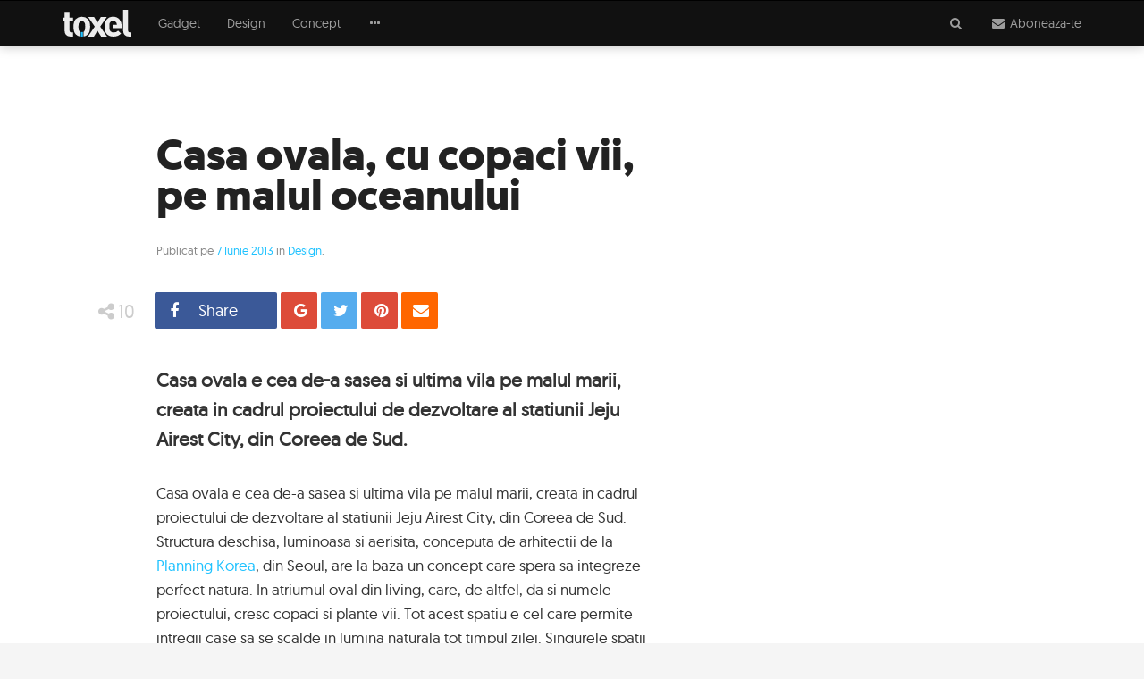

--- FILE ---
content_type: text/html; charset=UTF-8
request_url: https://www.toxel.ro/design/casa-ovala-cu-copaci-vii-pe-malul-oceanului-3871
body_size: 10992
content:
<!DOCTYPE html><html lang="ro"><head><meta http-equiv="Content-Type" content="text/html; charset=utf-8" /><meta http-equiv="X-UA-Compatible" content="IE=edge"><title>Casa ovala, cu copaci vii, pe malul oceanului</title><meta name="robots" content="INDEX,FOLLOW" /><meta name="revisit-after" content="1 day" /><link rel="dns-prefetch" href="https://cdn.toxel.ro" /><link rel="preload" as="style" href="https://cdn.toxel.ro/css/join.min.css?v=1721734731" /><link rel="preload" as="script" href="https://cdn.toxel.ro/js/loader.min.js?v=1721734731" /><link rel="preload" as="script" href="https://cdn.toxel.ro/js/join.min.js?v=1721734732" /><link rel="canonical" href="https://www.toxel.ro/Design/Casa-ovala-cu-copaci-vii-pe-malul-oceanului_3871.html"/><link rel="amphtml" href="https://amp.toxel.ro/design/casa-ovala-cu-copaci-vii-pe-malul-oceanului-3871"><meta name="viewport" content="width=device-width, initial-scale=1.0, minimum-scale=1, maximum-scale=1" /><meta name="apple-mobile-web-app-capable" content="yes" /><meta name="apple-mobile-web-app-status-bar-style" content="black-translucent" /><meta itemprop="name" content="Casa ovala, cu copaci vii, pe malul oceanului"/><meta itemprop="description" content="Casa ovala e cea de-a sasea si ultima vila pe malul marii, creata in cadrul proiectului de dezvoltare al statiunii Jeju Airest City, din Coreea de Sud."/><meta itemprop="image" content="https://cdn.toxel.ro/img/cache/articles/0/3/8/3871/image-3871-640x335-00-75.jpg?v=1562002770"/><link rel="shortlink" href="https://toxel.ro/rd3871" /><meta property="og:title" content="Casa ovala, cu copaci vii, pe malul oceanului" /> <meta property="og:description" content="Casa ovala e cea de-a sasea si ultima vila pe malul marii, creata in cadrul proiectului de dezvoltare al statiunii Jeju Airest City, din Coreea de Sud." /> <meta property="og:image" content="https://cdn.toxel.ro/img/cache/articles/0/3/8/3871/image-3871-640x335-00-75.jpg?v=1562002770" /> <meta property="og:url" content="https://www.toxel.ro/Design/Casa-ovala-cu-copaci-vii-pe-malul-oceanului_3871.html" /> <meta property="og:type" content="article" /> <meta property="og:site_name" content="Toxel Magazine" /><meta property="og:locale" content="ro_RO" /><meta property="article:section" content="Design" /><meta property="article:tag" content="case" /><meta property="article:tag" content="superior" /><meta property="article:tag" content="ocean" /><meta property="article:tag" content="casa" /><meta property="article:tag" content="vedere" /><meta property="article:tag" content="terasa" /><meta property="article:tag" content="copaci" /><meta property="article:tag" content="vila" /><meta property="article:tag" content="structura" /><meta property="article:tag" content="coreea de sud" /><meta property="article:tag" content="living" /><meta property="article:tag" content="seoul" /><meta property="article:tag" content="jeju airest city" /><meta property="article:tag" content="casa ovala" /><meta property="article:tag" content="city" /><meta property="article:tag" content="korea" /><meta property="article:tag" content="coreea" /><meta property="article:tag" content="naturala" /><meta property="article:author" content="Ioana Pelehatai" /><meta property="article:publisher" content="http://www.facebook.com/ToxelMagazine" /><meta property="article:published_time" content="2013-06-07 00:00:00" /><meta property="article:modified_time" content="2016-09-21 19:54:41" /><meta property="fb:pages" content="http://www.facebook.com/ToxelMagazine" /><meta property="fb:app_id" content="100373563368924" /> <meta property="fb:admins" content="ganaited" /> <link href="https://plus.google.com/103394015852277442736" rel="publisher" /><meta name="twitter:card" content="summary_large_image"><meta name="twitter:title" content="Casa ovala, cu copaci vii, pe malul oceanului"><meta name="twitter:image" content="https://cdn.toxel.ro/img/cache/articles/0/3/8/3871/image-3871-640x335-00-75.jpg?v=1562002770"><meta name="twitter:creator" content="@toxelmagazine"><meta name="twitter:site" content="@toxelmagazine"><meta name="twitter:domain" content="toxel.ro"><link rel="alternate" type="application/rss+xml" title="Toxel Magazine Feed" href="https://www.toxel.ro/feed/" /><link rel="apple-touch-icon" sizes="57x57" href="https://cdn.toxel.ro/img/favicons/apple-icon-57x57.png"><link rel="apple-touch-icon" sizes="60x60" href="https://cdn.toxel.ro/img/favicons/apple-icon-60x60.png"><link rel="apple-touch-icon" sizes="72x72" href="https://cdn.toxel.ro/img/favicons/apple-icon-72x72.png"><link rel="apple-touch-icon" sizes="76x76" href="https://cdn.toxel.ro/img/favicons/apple-icon-76x76.png"><link rel="apple-touch-icon" sizes="114x114" href="https://cdn.toxel.ro/img/favicons/apple-icon-114x114.png"><link rel="apple-touch-icon" sizes="120x120" href="https://cdn.toxel.ro/img/favicons/apple-icon-120x120.png"><link rel="apple-touch-icon" sizes="144x144" href="https://cdn.toxel.ro/img/favicons/apple-icon-144x144.png"><link rel="apple-touch-icon" sizes="152x152" href="https://cdn.toxel.ro/img/favicons/apple-icon-152x152.png"><link rel="apple-touch-icon" sizes="180x180" href="https://cdn.toxel.ro/img/favicons/apple-icon-180x180.png"><link rel="icon" type="image/png" sizes="192x192" href="https://cdn.toxel.ro/img/favicons/android-icon-192x192.png"><link rel="icon" type="image/png" sizes="32x32" href="https://cdn.toxel.ro/img/favicons/favicon-32x32.png"><link rel="icon" type="image/png" sizes="96x96" href="https://cdn.toxel.ro/img/favicons/favicon-96x96.png"><link rel="icon" type="image/png" sizes="16x16" href="https://cdn.toxel.ro/img/favicons/favicon-16x16.png"><link rel="manifest" href="https://www.toxel.ro/manifest.json"><meta name="msapplication-TileColor" content="#ffffff"><meta name="msapplication-TileImage" content="https://cdn.toxel.ro/img/favicons/ms-icon-144x144.png"><meta name="theme-color" content="#ffffff"><link rel="icon" href="https://cdn.toxel.ro/img/favicon.ico" type="image/x-icon" /><link rel="shortcut icon" type="image/x-icon" href="https://cdn.toxel.ro/img/favicon.ico" /><style type="text/css" id="above-articles">html{font-family:sans-serif}body{margin:0}header{display:block}a{background-color:transparent}h1{font-size:2em;margin:.67em 0}small{font-size:80%}img{border:0}hr{box-sizing:content-box;height:0}button,input{color:inherit;font-family:inherit;font-size:inherit;font-style:inherit;font-variant:inherit;font-weight:inherit;line-height:inherit;margin:0}button{overflow:visible}button{text-transform:none}button{-webkit-appearance:button}input{line-height:normal}*{box-sizing:border-box}::before,::after{box-sizing:border-box}html{font-size:10px}body{font-family:geomanist_regularregular,'Segoe UI',Helvetica,Arial,sans-serif;font-size:14px;line-height:1.42857143;color:#333;background-color:#f5f5f5}input,button{font-family:inherit;font-size:inherit;line-height:inherit}a{color:#1fc2ff;text-decoration:none}img{vertical-align:middle}hr{margin-top:20px;margin-bottom:20px;border-width:1px 0 0;border-top-style:solid;border-top-color:#eee}.sr-only{position:absolute;width:1px;height:1px;margin:-1px;padding:0;overflow:hidden;clip:rect(0 0 0 0);border:0}h1,h3{font-family:inherit;font-weight:500;line-height:1.1;color:inherit}h1,h3{margin-top:20px;margin-bottom:10px}h1{font-size:36px}h3{font-size:24px}p{margin:0 0 10px}small{font-size:85%}.text-center{text-align:center}.text-muted{color:#777}ul{margin-top:0;margin-bottom:10px}ul ul{margin-bottom:0}.container{margin-right:auto;margin-left:auto;padding-left:15px;padding-right:15px}@media(min-width:768px){.container{width:750px}}@media(min-width:992px){.container{width:970px}}@media(min-width:1200px){.container{width:1170px}}.row{margin-left:-15px;margin-right:-15px}.col-lg-4,.col-sm-6,.col-md-6,.col-md-8,.col-lg-8,.col-md-10,.col-xs-12,.col-lg-12{position:relative;min-height:1px;padding-left:15px;padding-right:15px}.col-xs-12{float:left}.col-xs-12{width:100%}@media(min-width:768px){.col-sm-6{float:left}.col-sm-6{width:50%}}@media(min-width:992px){.col-md-6,.col-md-8,.col-md-10{float:left}.col-md-10{width:83.33333333%}.col-md-8{width:66.66666667%}.col-md-6{width:50%}.col-md-offset-3{margin-left:25%}.col-md-offset-2{margin-left:16.66666667%}.col-md-offset-1{margin-left:8.33333333%}}@media(min-width:1200px){.col-lg-4,.col-lg-8,.col-lg-12{float:left}.col-lg-12{width:100%}.col-lg-8{width:66.66666667%}.col-lg-4{width:33.33333333%}}.form-control{display:block;width:100%;height:34px;padding:6px 12px;font-size:14px;line-height:1.42857143;color:#555;background-color:#fff;background-image:none;border:1px solid #ccc;border-top-left-radius:1px;border-top-right-radius:1px;border-bottom-right-radius:1px;border-bottom-left-radius:1px;-webkit-box-shadow:rgba(0,0,0,.0745098) 0 1px 1px inset;box-shadow:rgba(0,0,0,.0745098) 0 1px 1px inset}.form-control::-webkit-input-placeholder{color:#999}.form-group{margin-bottom:15px}.input-lg{height:46px;padding:10px 16px;font-size:18px;line-height:1.3333333;border-top-left-radius:2px;border-top-right-radius:2px;border-bottom-right-radius:2px;border-bottom-left-radius:2px}.btn{display:inline-block;margin-bottom:0;font-weight:normal;text-align:center;vertical-align:middle;background-image:none;border:1px solid transparent;white-space:nowrap;padding:6px 12px;font-size:14px;line-height:1.42857143;border-top-left-radius:1px;border-top-right-radius:1px;border-bottom-right-radius:1px;border-bottom-left-radius:1px}.btn-primary{color:#fff;background-color:#1fc2ff;border-color:#05bbff}.btn-lg{padding:10px 16px;font-size:18px;line-height:1.3333333;border-top-left-radius:2px;border-top-right-radius:2px;border-bottom-right-radius:2px;border-bottom-left-radius:2px}.btn-block{display:block;width:100%}.collapse{display:none}.dropdown{position:relative}.dropdown-menu{position:absolute;top:100%;left:0;z-index:1000;display:none;float:left;min-width:160px;padding:5px 0;margin:2px 0 0;list-style:none;font-size:14px;text-align:left;background-color:#fff;border:1px solid rgba(0,0,0,.14902);border-top-left-radius:1px;border-top-right-radius:1px;border-bottom-right-radius:1px;border-bottom-left-radius:1px;-webkit-box-shadow:rgba(0,0,0,.172549) 0 6px 12px;box-shadow:rgba(0,0,0,.172549) 0 6px 12px;-webkit-background-clip:padding-box;background-clip:padding-box}.dropdown-menu>li>a{display:block;padding:3px 20px;clear:both;font-weight:normal;line-height:1.42857143;color:#333;white-space:nowrap}.input-group{position:relative;display:table;border-collapse:separate}.input-group .form-control{position:relative;z-index:2;float:left;width:100%;margin-bottom:0}.input-group-addon,.input-group-btn,.input-group .form-control{display:table-cell}.input-group-addon,.input-group-btn{width:1%;white-space:nowrap;vertical-align:middle}.input-group-addon{padding:6px 12px;font-size:14px;font-weight:normal;line-height:1;color:#555;text-align:center;background-color:#eee;border:1px solid #ccc;border-top-left-radius:1px;border-top-right-radius:1px;border-bottom-right-radius:1px;border-bottom-left-radius:1px}.input-group .form-control:first-child{border-bottom-right-radius:0;border-top-right-radius:0}.input-group-addon:last-child,.input-group-btn:last-child>.btn{border-bottom-left-radius:0;border-top-left-radius:0}.input-group-addon:last-child{border-left-width:0}.input-group-btn{position:relative;font-size:0;white-space:nowrap}.input-group-btn>.btn{position:relative}.input-group-btn:last-child>.btn{z-index:2;margin-left:-1px}.nav{margin-bottom:0;padding-left:0;list-style:none}.nav>li{position:relative;display:block}.nav>li>a{position:relative;display:block;padding:10px 15px}.navbar{position:relative;min-height:50px;margin-bottom:20px;border:1px solid transparent}@media(min-width:768px){.navbar{border-top-left-radius:1px;border-top-right-radius:1px;border-bottom-right-radius:1px;border-bottom-left-radius:1px}}@media(min-width:768px){.navbar-header{float:left}}.navbar-collapse{overflow-x:visible;padding-right:15px;padding-left:15px;border-top-width:1px;border-top-style:solid;border-top-color:transparent;-webkit-box-shadow:rgba(255,255,255,.0980392) 0 1px 0 inset;box-shadow:rgba(255,255,255,.0980392) 0 1px 0 inset}@media(min-width:768px){.navbar-collapse{width:auto;border-top-width:0;-webkit-box-shadow:none;box-shadow:none}.navbar-collapse.collapse{padding-bottom:0;display:block !important;height:auto !important;overflow:visible !important}}.container>.navbar-header,.container>.navbar-collapse{margin-right:-15px;margin-left:-15px}@media(min-width:768px){.container>.navbar-header,.container>.navbar-collapse{margin-right:0;margin-left:0}}.navbar-brand{float:left;padding:15px;font-size:18px;line-height:20px;height:50px}.navbar-brand>img{display:block}@media(min-width:768px){.navbar>.container .navbar-brand{margin-left:-15px}}.navbar-toggle{position:relative;float:right;margin-right:15px;padding:9px 10px;margin-top:8px;margin-bottom:8px;background-color:transparent;background-image:none;border:1px solid transparent;border-top-left-radius:1px;border-top-right-radius:1px;border-bottom-right-radius:1px;border-bottom-left-radius:1px}.navbar-toggle .icon-bar{display:block;width:22px;height:2px;border-top-left-radius:1px;border-top-right-radius:1px;border-bottom-right-radius:1px;border-bottom-left-radius:1px}.navbar-toggle .icon-bar+.icon-bar{margin-top:4px}@media(min-width:768px){.navbar-toggle{display:none}}.navbar-nav{margin:7.5px -15px}.navbar-nav>li>a{padding-top:10px;padding-bottom:10px;line-height:20px}@media(min-width:768px){.navbar-nav{float:left;margin:0}.navbar-nav>li{float:left}.navbar-nav>li>a{padding-top:15px;padding-bottom:15px}}.navbar-nav>li>.dropdown-menu{margin-top:0;border-top-right-radius:0;border-top-left-radius:0}.navbar-inverse{background-color:#111;border-color:#000}.navbar-inverse .navbar-brand{color:#9d9d9d}.navbar-inverse .navbar-nav>li>a{color:#9d9d9d}.navbar-inverse .navbar-toggle{border-color:#333}.navbar-inverse .navbar-toggle .icon-bar{background-color:#fff}.navbar-inverse .navbar-collapse{border-color:#000}.navbar-inverse .navbar-link{color:#9d9d9d}.panel{margin-bottom:20px;background-color:#fff;border:1px solid transparent;border-top-left-radius:1px;border-top-right-radius:1px;border-bottom-right-radius:1px;border-bottom-left-radius:1px;-webkit-box-shadow:rgba(0,0,0,.0470588) 0 1px 1px;box-shadow:rgba(0,0,0,.0470588) 0 1px 1px}.panel-body{padding:15px}.panel-group{margin-bottom:20px}.panel-group .panel{margin-bottom:0;border-top-left-radius:1px;border-top-right-radius:1px;border-bottom-right-radius:1px;border-bottom-left-radius:1px}.panel-group .panel+.panel{margin-top:5px}.panel-default{border-color:#ddd}.clearfix::before,.clearfix::after,.container::before,.container::after,.row::before,.row::after,.nav::before,.nav::after,.navbar::before,.navbar::after,.navbar-header::before,.navbar-header::after,.navbar-collapse::before,.navbar-collapse::after,.panel-body::before,.panel-body::after{content:' ';display:table}.clearfix::after,.container::after,.row::after,.nav::after,.navbar::after,.navbar-header::after,.navbar-collapse::after,.panel-body::after{clear:both}.hidden{display:none !important}.visible-xs,.visible-sm{display:none !important}@media(max-width:767px){.visible-xs{display:block !important}}@media(max-width:991px) and (min-width:768px){.visible-sm{display:block !important}}@media(max-width:767px){.hidden-xs{display:none !important}}@media(max-width:1199px) and (min-width:992px){.hidden-md{display:none !important}}@media(min-width:1200px){.hidden-lg{display:none !important}}html,body{box-sizing:border-box}h1,h3{font-family:geomanist_regularregular,'Segoe UI',Helvetica,Arial,sans-serif;font-weight:normal}a{color:#1fc2ff}h1{font-size:36px;font-weight:400}.m-t-16{margin-top:16px}.m-b-32{margin-bottom:32px}#page-header-placeholder{height:51px;background-color:#f5f5f5;background-position:initial initial;background-repeat:initial initial}#page-header{box-shadow:rgba(0,0,0,.247059) 0 0 12px 0;z-index:10}#page-header.affix-top{position:absolute;top:0;left:0;right:0}#header-accordion{margin:0;position:absolute;left:0;right:0;z-index:10}#header-accordion h3.title{font-size:3em;line-height:1em;font-family:geomanist_regularregular;color:#000;margin-top:0;margin-bottom:32px}#header-accordion .panel{margin:0;border:0 none}#header-accordion .panel-body{padding:20px 5px}#header-accordion .panel-body>.cell{display:table-cell;width:2000px}#header-accordion .panel-body>.cell.middle{vertical-align:middle;padding-bottom:30px}hr.short{width:40px}hr.bold{border-width:2px}#page-logo{height:30px}#page-navbar .navbar-header .nav{margin:0;position:absolute;right:0}#page-navbar .navbar-header .nav>li{display:inline-block}#page-navbar>.container{position:relative}#page-navbar{margin:0;border-top-left-radius:0;border-top-right-radius:0;border-bottom-right-radius:0;border-bottom-left-radius:0;border-width:1px 0;background-color:#111;background-position:initial initial;background-repeat:initial initial}#page-navbar .navbar-brand{margin:0 15px 0 0;padding:10px 15px}#page-navbar .navbar-toggle{border-color:transparent;float:left;margin-right:6px;left:10px}#page-navbar .navbar-collapse .dropdown-menu{padding:0;margin-top:1px;border-top-left-radius:0;border-top-right-radius:0;border-bottom-right-radius:0;border-bottom-left-radius:0;border:0 none;background-color:#111;background-position:initial initial;background-repeat:initial initial}#page-navbar .navbar-collapse .dropdown-menu>li>a{padding:8px 15px;color:#9d9d9d;background-image:none;background-position:initial initial;background-repeat:initial initial}#to-top{color:#fff;background-color:#222;display:block;width:50px;height:50px;border-top-left-radius:30px;border-top-right-radius:30px;border-bottom-right-radius:30px;border-bottom-left-radius:30px;line-height:46px;font-size:1.6em;text-align:center;position:fixed;right:15px;bottom:-50px;text-decoration:none;background-position:initial initial;background-repeat:initial initial}.title{margin:10px 0 15px;font-family:geomanistlight}.article-container{background-color:#fff;padding:30px;min-height:80vh;background-position:initial initial;background-repeat:initial initial}.article-body{font-size:16px;line-height:1.75em}.article-title{font-weight:600;font-size:32px;line-height:.95em;margin:15px 0;font-family:geomanistbold;color:#222}.article-excerpt{font-weight:600;font-size:19px;margin:15px 0;line-height:1.6em}.article-details{color:#888;font-size:13px}.article-body{padding-top:60px}.article-body p{line-height:1.6em;margin-bottom:1.5em}.article-content hr:last-child{display:none}.image-grid{content:'';position:absolute;top:0;left:0;right:0;bottom:0;background-image:url(../img/grid.gif);opacity:.9;background-position:0 100%;background-repeat:repeat repeat}.image-grid::before{content:'';display:block;position:absolute;top:0;left:0;width:100%;height:100%;background-image:linear-gradient(rgba(0,0,0,0) 0,rgba(0,0,0,.952941) 100%);background-position:initial initial;background-repeat:initial initial}.full-article{background-color:#fff;background-position:initial initial;background-repeat:initial initial}.full-article .article-image-container{position:relative;background-size:cover;max-height:700px;background-position:50% 50%;background-repeat:no-repeat no-repeat}.full-article .article-image-container h1{color:#fff;padding:20px;text-shadow:rgba(0,0,0,.901961) 0 0 5px;position:absolute;bottom:20px;margin:0;max-width:790px}.article-wrapper{position:relative}.full-article .article-body{padding-bottom:0}.article-share-buttons{list-style-type:none;margin:0;padding:0;float:left}.article-share-buttons>li{list-style-type:none;margin:0;padding:0 2px;float:left;width:auto;line-height:1em}.article-share-buttons>li>a{display:inline-block;width:41px;height:41px;line-height:41px;border-top-left-radius:2px;border-top-right-radius:2px;border-bottom-right-radius:2px;border-bottom-left-radius:2px;background-color:#888;color:#fff;padding:0 10px;text-align:left;white-space:nowrap;overflow:hidden;font-size:18px;background-position:initial initial;background-repeat:initial initial}.article-share-buttons>li>a>i{display:inline-block;width:24px}.article-share-buttons>li>a>span{display:inline-block;margin-left:15px;line-height:1em}.article-share-score{display:inline-block;height:43px;line-height:43px;min-width:86px;padding:0 8px;float:left;font-size:21px;color:#ccc;text-align:center}.article-share-right{float:right}.article-share-buttons a.facebook{background-color:#3b5998}.article-share-buttons a.googleplus{background-color:#dd4b39}.article-share-buttons a.twitter{background-color:#55acee}.article-share-buttons a.pinterest{background-color:#dd4b39}.article-share-buttons a.email{background-color:#f60}.article-share{padding:8px 0;position:absolute;left:15px;right:0;margin-bottom:-65px}.article-share{background-color:#fff;z-index:3;background-position:initial initial;background-repeat:initial initial}.article-share .buttons-wrapper{max-width:1140px;margin:0 auto}.shift-to-close{margin:0;float:none;border:0 none;background-image:none !important;background-position:initial initial !important;background-repeat:initial initial !important}.shift-to-close .fa{display:inline-block;-webkit-transform:rotate(360deg)}#header-search-results{margin-top:-15px}.input-lg{font-size:15px}.form-control.has-right-addon{border-right-color:transparent;box-shadow:none}.input-group-addon{background-image:none;background-position:initial initial;background-repeat:initial initial}@media(max-width:767px){#page-header .navbar-collapse .dropdown-menu{position:static;display:block;float:none;width:auto;margin:0;padding:0;background-color:transparent;border:0;-webkit-box-shadow:none;box-shadow:none}#page-header .navbar-collapse a{color:#9d9d9d;background-image:none;line-height:20px;padding:10px 15px;background-position:initial initial;background-repeat:initial initial}.navbar-header .nav>li{margin-top:5px}.article-share-score{font-size:17px}}@media(min-width:768px){#page-navbar .navbar-brand{margin:0 15px 0 0;padding:10px 0}.article-body{padding:60px 90px;font-size:17px;line-height:1.6em}.article-share-buttons>li>a.expanded{width:93px}.article-share-buttons>li>a.expanded.counter{width:137px}.article-content .article-picture+hr{margin-left:-90px;margin-right:-90px}.full-article .article-image-container h1{padding:40px 20px 40px 90px}}@media(min-width:992px){.article-header{padding:40px 90px 30px}.article-excerpt{font-size:21px;margin:30px 0}.article-title{font-size:48px;margin:30px 0}}@media(min-width:1200px){.full-article .article-addon{position:absolute;right:0}.full-article .article-addon.top{top:15px}}</style><script type="application/ld+json">{"@context":"http:\/\/schema.org","@type":"Article","mainEntityOfPage":{"@type":"WebPage","@id":"https:\/\/www.toxel.ro\/Design\/Casa-ovala-cu-copaci-vii-pe-malul-oceanului_3871.html"},"headline":"Casa ovala, cu copaci vii, pe malul oceanului","image":{"@type":"ImageObject","url":"https:\/\/cdn.toxel.ro\/img\/cache\/articles\/0\/3\/8\/3871\/image-3871-760x397-00-75.jpg?v=1562002770","width":300,"height":250},"datePublished":"2013-06-07T00:00:00+0300","dateModified":"2016-09-21T19:54:41+0300","author":{"@type":"Person","name":"Ioana Pelehatai"},"publisher":{"@type":"Organization","name":"Toxel Magazine","logo":{"@type":"ImageObject","url":"https:\/\/cdn.toxel.ro\/img\/toxel-logo.png","width":77,"height":30}},"description":""}</script><script>var _PL={DC:[],DJ:[],DS:[]};_PL.call=function(f){_PL.DC.push(f)};_PL.script=function(i,u){_PL.DJ.push([i,u])};_PL.style=function(i,u){_PL.DC.push([i,u])}</script><script>(function(i,s,o,g,r,a,m){i['GoogleAnalyticsObject']=r;i[r]=i[r]||function(){	(i[r].q=i[r].q||[]).push(arguments)},i[r].l=1*new Date();a=s.createElement(o),	m=s.getElementsByTagName(o)[0];a.async=1;a.src=g;m.parentNode.insertBefore(a,m)	})(window,document,'script','//www.google-analytics.com/analytics.js','ga');	ga('create', 'UA-8748616-1', 'auto');	ga('require', 'displayfeatures');	ga('send', 'pageview');	ga('set', 'dimension1', 'none');	ga('set', 'dimension2', '0');	ga('set', 'dimension3', '2013-06-07');</script><script>!function(f,b,e,v,n,t,s){if(f.fbq)return;n=f.fbq=function(){n.callMethod?	n.callMethod.apply(n,arguments):n.queue.push(arguments)};if(!f._fbq)f._fbq=n;	n.push=n;n.loaded=!0;n.version='2.0';n.queue=[];t=b.createElement(e);t.async=!0;	t.src=v;s=b.getElementsByTagName(e)[0];s.parentNode.insertBefore(t,s)}(window,	document,'script','https://connect.facebook.net/en_US/fbevents.js');	fbq('init', '452242031638913');	fbq('track', 'PageView');</script><script async src="//pagead2.googlesyndication.com/pagead/js/adsbygoogle.js"></script><script> (adsbygoogle = window.adsbygoogle || []).push({ google_ad_client: "ca-pub-8973482463498894", enable_page_level_ads: true });</script></head><body><div id="page-header-placeholder"></div><header class="navbar-wrapper affix-top" id="page-header"><div class="navbar navbar-inverse" role="navigation" id="page-navbar"><div class="container"><div class="navbar-header" itemscope itemtype="http://schema.org/WebSite"><button type="button" class="navbar-toggle" data-toggle="collapse" data-target=".navbar-collapse"><span class="sr-only">Meniu</span><span class="icon-bar"></span><span class="icon-bar"></span><span class="icon-bar"></span></button><meta itemprop="name" content="Toxel Magazine"><a class="navbar-brand" href="https://www.toxel.ro" itemprop="url" rel="home"><img src="https://cdn.toxel.ro/img/toxel.svg" alt="Toxel Magazine: sursa ta de inspiratie in fiecare zi!" title="Zilnic poze si fotografii haioase" id="page-logo" /></a><ul class="nav navbar-nav"><li><a class="navbar-link shift-to-close collapsed" data-toggle="collapse" data-parent="#header-accordion" href="#header-search-panel" aria-expanded="true" aria-controls="header-search-panel"><span class="fa fa-fw fa-search" aria-label="Cauta"></span></a></li><li><a class="navbar-link shift-to-close collapsed" data-toggle="collapse" data-parent="#header-accordion" href="#header-subscribe-panel" aria-expanded="true" aria-controls="header-subscribe-panel"><span class="fa fa-fw fa-envelope" aria-label="Newsletter"></span><span class="hidden-xs"> Aboneaza-te</span></a><li></ul></div><div class="navbar-collapse collapse"><ul class="nav navbar-nav"><li><a href="https://www.toxel.ro/gadget/" title="Gadget">Gadget</a></li><li><a href="https://www.toxel.ro/design/" title="Design">Design</a></li><li><a href="https://www.toxel.ro/concept/" title="Concept">Concept</a></li><li class="dropdown"><a href="#" class="hidden-xs dropdown-toggle" data-toggle="dropdown" role="button" aria-haspopup="true" aria-expanded="false"><span class="fa fa-fw fa-ellipsis-h"></span></a><ul class="dropdown-menu"><li><a href="https://www.toxel.ro/lux/">Lux</a></li><li><a href="https://www.toxel.ro/movies/">Movies</a></li><li><a href="https://www.toxel.ro/clothes/">Clothes</a></li><li><a href="https://www.toxel.ro/games/">Games</a></li><li><a href="https://www.toxel.ro/rides/">Rides</a></li><li><a href="https://www.toxel.ro/funny/">Funny</a></li><li><a href="https://www.toxel.ro/soft/">Soft</a></li><li><a href="https://www.toxel.ro/inspire/">Inspire</a></li><li><a href="https://www.toxel.ro/ads/">Ads</a></li><li><a href="https://www.toxel.ro/travel/">Travel</a></li></ul></li></ul></div></div></div><div class="panel-group" id="header-accordion" role="tablist" aria-multiselectable="true"><div class="panel panel-default"><div id="header-subscribe-panel" class="panel-collapse collapse" role="tabpanel"> <div class="panel-body container"><div class="row cell middle"><div class="col-xs-12 col-md-6 col-md-offset-3 text-center"><h3 class="title">Aboneaza-te la Toxel Magazine</h3><hr class="short bold" /><p class="text-muted hidden-xs">Introdu adresa de e-mail pentru a intra periodic in contact cu ultimele noutati si imagini in materie de fotografie, gadget-uri, jocuri, concepte, masini, vestimentatie, programe, reclame, lucruri amuzante, trailere sau obiecte de decor iesite din comun.</p><div class="row"><hr class="hidden-xs" /><div class="col-xs-12 col-md-8 col-md-offset-2 m-t-16"><form method="post" action="https://www.toxel.ro/actions/subscribe" class="subscribe-form" role="form"><input type="hidden" name="postkey" value="9efd45843df17d36dbc87039e1e07d49" /><div class="form-group"><div class="input-group"><input type="email" name="email" class="form-control has-right-addon input-lg" placeholder="adresa ta de email" value="" /><span class="input-group-addon"><span class="fa fa-fw fa-envelope-o"></span></span></div></div><button type="submit" class="btn btn-primary btn-lg btn-block"><span>Aboneaza-te </span></button><hr /><p class="text-muted"><small>Prin abonare sunt acord cu <a href="/termeni" target="_blank">termenii si conditiile</a> de utilizare si sa primesc prin email noutatile publicate pe Toxel Magazine.</small></p></form></div></div></div></div> </div></div></div><div class="panel panel-default"><div id="header-search-panel" class="panel-collapse collapse" role="tabpanel"> <div class="panel-body container top"> <div class="row cell"><div class="col-xs-12 col-md-10 col-md-offset-1"><form method="get" action="https://www.toxel.ro/cauta" id="search-form" role="form"><div class="form-group"><div class="input-group"><input type="text" name="q" class="form-control input-lg" placeholder="Introdu cuvintele cheie" value="" /><span class="input-group-btn"><button type="submit" class="btn btn-primary btn-lg"><span class="fa fa-fw fa-search"></span> <span class="hidden-xs"> Cauta</span></button></span></div></div></form><div class="article-list row" id="header-search-results"></div></div></div> </div></div></div></div> </header><div class="full-article" itemscope itemtype="http://schema.org/Article"><meta itemscope itemprop="mainEntityOfPage" itemType="https://schema.org/WebPage" itemid="https://www.toxel.ro/Design/Casa-ovala-cu-copaci-vii-pe-malul-oceanului_3871.html"/><div class="container article-container"><div class="row article-wrapper"><div class="col-xs-12 col-lg-8"><div class="article-header"><h1 class="article-title" itemprop="headline">Casa ovala, cu copaci vii, pe malul oceanului</h1><div class="article-details">Publicat pe <a href="https://www.toxel.ro/arhiva/2013-iunie">7 Iunie 2013</a>	in <a href="https://www.toxel.ro/design/" itemprop="articleSection" rel="category">Design</a>.</div><meta itemprop="datePublished" content="2013-06-07T00:00:00+0300" /><meta itemprop="dateModified" content="2016-09-21T19:54:41+0300" /><meta itemprop="inLanguage" content="ro" /><meta itemprop="url" content="https://www.toxel.ro/Design/Casa-ovala-cu-copaci-vii-pe-malul-oceanului_3871.html" /></div><div class="article-share" id="share-bar" data-bottom="#share-bottom"><div class="buttons-wrapper"><div class="article-share-score"><i class="fa fa-share-alt fa-fw"></i><span>10</span></div><ul class="article-share-buttons"><li><a href="#facebook" class="article-share-button facebook expanded counter" data-network="facebook" data-count="10"><i class="fa fa-facebook fa-fw"></i><span>Share</span></a></li><li><a href="#google" class="article-share-button googleplus counter" data-network="google" data-count="0"><i class="fa fa-google fa-fw"></i><span>Distribuie</span></a></li><li><a href="#twitter" class="article-share-button twitter counter" data-network="twitter" data-count="0"><i class="fa fa-twitter fa-fw"></i><span>Tweet</span></a></li><li><a href="#pinterest" class="article-share-button pinterest counter" data-network="pinterest" data-count="0"><i class="fa fa-pinterest fa-fw"></i><span>Pin</span></a></li><li><a href="#email" class="article-share-button email counter" data-network="email"><i class="fa fa-envelope fa-fw"></i><span>Email</span> </a></li></ul><div class="article-share-right"></div></div></div><div class="article-body"><div class="article-excerpt" itemprop="description">Casa ovala e cea de-a sasea si ultima vila pe malul marii, creata in cadrul proiectului de dezvoltare al statiunii Jeju Airest City, din Coreea de Sud.</div><div class="article-content" itemprop="articleBody"><p>Casa ovala e cea de-a sasea si ultima vila pe malul marii, creata in cadrul proiectului de dezvoltare al statiunii Jeju Airest City, din Coreea de Sud. Structura deschisa, luminoasa si aerisita, conceputa de arhitectii de la <a href="http://www.planningkorea.com/index.asp" target="_blank">Planning Korea</a>, din Seoul, are la baza un concept care spera sa integreze perfect natura. In atriumul oval din living, care, de altfel, da si numele proiectului, cresc copaci si plante vii. Tot acest spatiu e cel care permite intregii case sa se scalde in lumina naturala tot timpul zilei. Singurele spatii izolate, cu un aer intim si comod, sunt dormitoarele. Casa pare sa fi fost anume gandita pentru petreceri, avand in vedere terasa ampla de la nivelul superior, cu vedere la ocean, dar si la padurile din jur.</p><div class="article-picture"><img src="https://cdn.toxel.ro/img/contents/Casa-ovala-Coreea-de-Sud01.jpg" class="img-responsive article-image" data-src="https://cdn.toxel.ro/img/contents/Casa-ovala-Coreea-de-Sud01.jpg" data-pref-width="670" data-width="670" data-height="446" alt="Casa ovala, cu copaci vii, pe malul oceanului - Poza 1" /></div><hr /><div class="article-picture"><img src="https://cdn.toxel.ro/img/contents/Casa-ovala-Coreea-de-Sud02.jpg" class="img-responsive article-image" data-src="https://cdn.toxel.ro/img/contents/Casa-ovala-Coreea-de-Sud02.jpg" data-pref-width="670" data-width="670" data-height="428" alt="Casa ovala, cu copaci vii, pe malul oceanului - Poza 2" /></div><hr /><div class="article-picture"><img src="https://cdn.toxel.ro/img/contents/Casa-ovala-Coreea-de-Sud03.jpg" class="img-responsive article-image" data-src="https://cdn.toxel.ro/img/contents/Casa-ovala-Coreea-de-Sud03.jpg" data-pref-width="670" data-width="670" data-height="446" alt="Casa ovala, cu copaci vii, pe malul oceanului - Poza 3" /></div><hr /><div class="article-picture"><img src="https://cdn.toxel.ro/img/contents/Casa-ovala-Coreea-de-Sud40.jpg" class="img-responsive article-image" data-src="https://cdn.toxel.ro/img/contents/Casa-ovala-Coreea-de-Sud40.jpg" data-pref-width="670" data-width="670" data-height="428" alt="Casa ovala, cu copaci vii, pe malul oceanului - Poza 4" /></div><hr /><div class="article-picture"><div class="in-article-slot"><ins class="adsbygoogle" style="display:block" data-ad-client="ca-pub-8973482463498894" data-ad-slot="3267169096" data-ad-format="rectangle"></ins><script>(adsbygoogle = window.adsbygoogle || []).push({});</script></div><hr /><img src="https://cdn.toxel.ro/img/contents/Casa-ovala-Coreea-de-Sud05.jpg" class="img-responsive article-image" data-src="https://cdn.toxel.ro/img/contents/Casa-ovala-Coreea-de-Sud05.jpg" data-pref-width="670" data-width="670" data-height="446" alt="Casa ovala, cu copaci vii, pe malul oceanului - Poza 5" /></div><hr /><div class="article-picture"><img src="https://cdn.toxel.ro/img/contents/Casa-ovala-Coreea-de-Sud06.jpg" class="img-responsive article-image" data-src="https://cdn.toxel.ro/img/contents/Casa-ovala-Coreea-de-Sud06.jpg" data-pref-width="670" data-width="670" data-height="428" alt="Casa ovala, cu copaci vii, pe malul oceanului - Poza 6" /></div><hr /><div class="article-picture"><img src="https://cdn.toxel.ro/img/contents/Casa-ovala-Coreea-de-Sud08.jpg" class="img-responsive article-image" data-src="https://cdn.toxel.ro/img/contents/Casa-ovala-Coreea-de-Sud08.jpg" data-pref-width="670" data-width="670" data-height="428" alt="Casa ovala, cu copaci vii, pe malul oceanului - Poza 7" /></div><hr /><div class="article-picture"><img src="https://cdn.toxel.ro/img/contents/Casa-ovala-Coreea-de-Sud09.jpg" class="img-responsive article-image" data-src="https://cdn.toxel.ro/img/contents/Casa-ovala-Coreea-de-Sud09.jpg" data-pref-width="670" data-width="670" data-height="446" alt="Casa ovala, cu copaci vii, pe malul oceanului - Poza 8" /></div><hr /><div class="article-picture"><img src="https://cdn.toxel.ro/img/contents/Casa-ovala-Coreea-de-Sud10.jpg" class="img-responsive article-image" data-src="https://cdn.toxel.ro/img/contents/Casa-ovala-Coreea-de-Sud10.jpg" data-pref-width="670" data-width="670" data-height="446" alt="Casa ovala, cu copaci vii, pe malul oceanului - Poza 9" /></div><hr /><div class="article-picture"><img src="https://cdn.toxel.ro/img/contents/Casa-ovala-Coreea-de-Sud11.jpg" class="img-responsive article-image" data-src="https://cdn.toxel.ro/img/contents/Casa-ovala-Coreea-de-Sud11.jpg" data-pref-width="670" data-width="670" data-height="446" alt="Casa ovala, cu copaci vii, pe malul oceanului - Poza 10" /></div></div><div class="article-share-box" id="share-bottom"></div></div></div><div class="article-addon bottom col-xs-12 col-lg-4"><div class="row"><div style="margin: 30px 0;"><ins class="adsbygoogle" style="display:block" data-ad-client="ca-pub-8973482463498894" data-ad-slot="3267169096" data-ad-format="rectangle"></ins><script>(adsbygoogle = window.adsbygoogle || []).push({});</script></div><div class="col-xs-12 col-sm-6 col-lg-12"><div class="sidebar-box" id="sidebar-latest-articles"><h3>Citeste mai departe:</h3><div class="row"><div class="story-item col-md-12"><div class="card"><a class="block" href="https://www.toxel.ro/clothes/s-a-lansat-zapas-ro-outlet-online-de-incaltaminte-6176" title=""></a><img src="https://cdn.toxel.ro/img/cache/articles/0/6/1/6176/image-6176-160x150-10-85.jpg?v=1589876142" class="image img-responsive" alt=""><div class="text"><h4 class="title"><a href="https://www.toxel.ro/clothes/s-a-lansat-zapas-ro-outlet-online-de-incaltaminte-6176">S-a lansat Zapas.ro - outlet online de �nc?l??minte</a></h4></div><div class="clearfix"></div></div></div><div class="story-item col-md-12"><div class="card"><a class="block" href="https://www.toxel.ro/funny/simpaticul-finn-cainele-cu-freza-de-om-6175" title="Simpaticul Finn, cainele cu freza de om"></a><img src="https://cdn.toxel.ro/img/cache/articles/0/6/1/6175/image-6175-160x150-10-85.jpg?v=1582993810" class="image img-responsive" alt="Simpaticul Finn, cainele cu freza de om"><div class="text"><h4 class="title"><a href="https://www.toxel.ro/funny/simpaticul-finn-cainele-cu-freza-de-om-6175">Simpaticul Finn, cainele cu freza de om</a></h4></div><div class="clearfix"></div></div></div><div class="story-item col-md-12"><div class="card"><a class="block" href="https://www.toxel.ro/inspire/cele-mai-spectaculoase-formatiuni-noroase-surprinse-ca-camerele-de-lua-6174" title="Cele mai spectaculoase formatiuni noroase, surprinse ca camerele de lu"></a><img src="https://cdn.toxel.ro/img/cache/articles/0/6/1/6174/image-6174-160x150-10-85.jpg?v=1582992912" class="image img-responsive" alt="Cele mai spectaculoase formatiuni noroase, surprinse ca camerele de luat vederi"><div class="text"><h4 class="title"><a href="https://www.toxel.ro/inspire/cele-mai-spectaculoase-formatiuni-noroase-surprinse-ca-camerele-de-lua-6174">Cele mai spectaculoase formatiuni noroase, surprinse ca camerele de lu</a></h4></div><div class="clearfix"></div></div></div></div></div></div></div></div><div class="article-addon top col-xs-12 col-lg-4"><div class="row"><div class="col-xs-12 col-sm-6 col-lg-12 m-b-32"><ins class="adsbygoogle" style="display:block;" data-ad-client="ca-pub-8973482463498894" data-ad-slot="3267169096" data-ad-format="vertical"></ins><script>(adsbygoogle = window.adsbygoogle || []).push({});</script></div></div></div></div><div class="row"><div class="article-comments col-sm-12 col-lg-8" id="comentarii"><div class="fb-comments" data-href="https://www.toxel.ro/Design/Casa-ovala-cu-copaci-vii-pe-malul-oceanului_3871.html" data-numposts="5" data-width="100%"></div></div></div><div class="article-tags"><ul class="list-inline tags"><li><strong class="small">Mai multe despre:</strong> </li><li><a href="https://www.toxel.ro/etichete/case/" rel="tag"><span class="btn btn-default btn-sm">Case</span></a></li><li><a href="https://www.toxel.ro/etichete/superior/" rel="tag"><span class="btn btn-default btn-sm">Superior</span></a></li><li><a href="https://www.toxel.ro/etichete/ocean/" rel="tag"><span class="btn btn-default btn-sm">Ocean</span></a></li><li><a href="https://www.toxel.ro/etichete/casa/" rel="tag"><span class="btn btn-default btn-sm">Casa</span></a></li><li><a href="https://www.toxel.ro/etichete/vedere/" rel="tag"><span class="btn btn-default btn-sm">Vedere</span></a></li><li><a href="https://www.toxel.ro/etichete/terasa/" rel="tag"><span class="btn btn-default btn-sm">Terasa</span></a></li></ul></div><section class="article-subscribe content-body"><div class="row"><div class="col-xs-12 col-sm-6 col-md-4"><h3>Iti place acest articol <br /> <img src="https://cdn.toxel.ro/img/toxel-logo.png" height="25">?</h3></div><div class="col-xs-12 col-sm-6 col-md-7 bordered-left"><p>Aboneaza-te pentru a primi periodic prin email, astfel de articole.</p><form method="post" action="https://www.toxel.ro/actions/subscribe" class="subscribe-form" role="form"><input type="hidden" name="postkey" value="9efd45843df17d36dbc87039e1e07d49" /><div class="form-group"><div class="input-group"><input type="email" name="email" class="form-control input-lg" placeholder="Introdu adresa de email" value="" /><span class="input-group-btn"><button type="submit" class="btn btn-primary btn-lg"><span class="fa fa-fw fa-envelope-o visible-xs visible-sm"></span> <span class="hidden-xs hidden-sm">Aboneaza-te</span></button></span></div></div><small><small class="text-muted">Prin abonarea la Toxel Magazine sunt acord cu <a href="/termeni" target="_blank">termenii si conditiile</a> de utilizare.</small></small></form></div></div></section><div style="margin: 30px 0;" class="text-center"><ins class="adsbygoogle" style="display:inline-block;max-width:960px;width:100%;height:90px" data-ad-client="ca-pub-8973482463498894" data-ad-slot="3267169096" data-ad-format="horizontal"></ins><script>(adsbygoogle = window.adsbygoogle || []).push({});</script></div></div><div itemprop="image" itemscope itemtype="https://schema.org/ImageObject" class="hidden"><meta itemprop="url" content="https://cdn.toxel.ro/img/cache/articles/0/3/8/3871/image-3871-760x397-00-75.jpg?v=1562002770"><meta itemprop="width" content="300"><meta itemprop="height" content="250"></div><div itemprop="author" itemscope itemtype="https://schema.org/Person" class="hidden"><span itemprop="name">Ioana Pelehatai</span></div><div itemprop="publisher" itemscope itemtype="https://schema.org/Organization" class="hidden"><div itemprop="logo" itemscope itemtype="https://schema.org/ImageObject"><meta itemprop="url" content="https://cdn.toxel.ro/img/toxel-logo.png"><meta itemprop="width" content="77"><meta itemprop="height" content="30"></div><meta itemprop="name" content="Toxel Magazine"></div></div><section class="section article-related" id="category-box"><div class="container"><div class="row"><div class="col-md-12"><h2><a href="https://www.toxel.ro/design/" rel="category">Mai multe din Design</a></h2><div class="row"><div class="story-block col-md-4 col-sm-6"><div class="card"><a class="block" href="https://www.toxel.ro/design/cele-mai-frumoase-si-originale-banci-din-lume-5970" title="Cele mai frumoase si originale banci din lume"></a><img src="[data-uri]" data-defer-src="https://cdn.toxel.ro/img/cache/articles/0/5/9/5970/image-5970-640x350-10-85.jpg?v=1561990272" class="image img-responsive" alt="Arhitectura urbana de exceptie: Cele mai frumoase si originale banci din lume" /><div class="text"><h3 class="title"><a href="https://www.toxel.ro/design/cele-mai-frumoase-si-originale-banci-din-lume-5970">Cele mai frumoase si originale banci din lume</a></h3></div></div></div><div class="story-block col-md-4 col-sm-6"><div class="card"><a class="block" href="https://www.toxel.ro/design/cum-sa-aduci-basmul-in-camera-copilului-15-idei-geniale-de-amenajare-5962" title="Cum sa aduci basmul in camera copilului. 15+ Idei geniale de amenajare"></a><img src="[data-uri]" data-defer-src="https://cdn.toxel.ro/img/cache/articles/0/5/9/5962/image-5962-640x350-10-85.jpg?v=1561990288" class="image img-responsive" alt="Cum sa aduci basmul in camera copilului. 15+ Idei geniale de amenajare" /><div class="text"><h3 class="title"><a href="https://www.toxel.ro/design/cum-sa-aduci-basmul-in-camera-copilului-15-idei-geniale-de-amenajare-5962">Cum sa aduci basmul in camera copilului. 15+ Idei geniale de amenajare</a></h3></div></div></div><div class="clearfix hidden-md hidden-lg"></div><div class="story-block col-md-4 col-sm-6"><div class="card"><a class="block" href="https://www.toxel.ro/design/cele-mai-bune-scaune-ergonomice-pentru-birou-5819" title="Cele mai bune scaune ergonomice pentru birou"></a><img src="[data-uri]" data-defer-src="https://cdn.toxel.ro/img/cache/articles/0/5/8/5819/image-5819-640x350-10-85.jpg?v=1561990288" class="image img-responsive" alt="Cele mai bune scaune ergonomice pentru birou" /><div class="text"><h3 class="title"><a href="https://www.toxel.ro/design/cele-mai-bune-scaune-ergonomice-pentru-birou-5819">Cele mai bune scaune ergonomice pentru birou</a></h3></div></div></div><div class="clearfix hidden-xs hidden-sm"></div><div class="story-block col-md-4 col-sm-6"><div class="card"><a class="block" href="https://www.toxel.ro/design/cele-mai-ieftine-moduri-de-a-schimba-designul-oricarei-casei-5757" title="Cele mai ieftine moduri de a schimba designul oricarei casei"></a><img src="[data-uri]" data-defer-src="https://cdn.toxel.ro/img/cache/articles/0/5/7/5757/image-5757-640x350-10-85.jpg?v=1561990288" class="image img-responsive" alt="Cele mai ieftine moduri de a schimba designul oricarei casei" /><div class="text"><h3 class="title"><a href="https://www.toxel.ro/design/cele-mai-ieftine-moduri-de-a-schimba-designul-oricarei-casei-5757">Cele mai ieftine moduri de a schimba designul oricarei casei</a></h3></div></div></div><div class="clearfix hidden-md hidden-lg"></div><div class="story-block col-md-4 col-sm-6"><div class="card"><a class="block" href="https://www.toxel.ro/design/frumoase-si-accesibile-cele-mai-bune-covoare-pentru-o-casa-de-vis-5746" title="Frumoase si accesibile: Cele mai bune covoare pentru o casa de vis"></a><img src="[data-uri]" data-defer-src="https://cdn.toxel.ro/img/cache/articles/0/5/7/5746/image-5746-640x350-10-85.jpg?v=1561990272" class="image img-responsive" alt="Frumoase si accesibile: Cele mai bune covoare pentru o casa de vis" /><div class="text"><h3 class="title"><a href="https://www.toxel.ro/design/frumoase-si-accesibile-cele-mai-bune-covoare-pentru-o-casa-de-vis-5746">Frumoase si accesibile: Cele mai bune covoare pentru o casa de vis</a></h3></div></div></div><div class="story-block col-md-4 col-sm-6"><div class="card"><a class="block" href="https://www.toxel.ro/design/cum-iti-transformi-spatiul-de-locuit-intr-o-casa-de-vis-5736" title="Cum iti transformi spatiul de locuit intr-o casa de vis"></a><img src="[data-uri]" data-defer-src="https://cdn.toxel.ro/img/cache/articles/0/5/7/5736/image-5736-640x350-10-85.jpg?v=1561990272" class="image img-responsive" alt="Practic si usor: Cum iti transformi spatiul de locuit intr-o casa de vis" /><div class="text"><h3 class="title"><a href="https://www.toxel.ro/design/cum-iti-transformi-spatiul-de-locuit-intr-o-casa-de-vis-5736">Cum iti transformi spatiul de locuit intr-o casa de vis</a></h3></div></div></div></div></div></div></div></section><hr /><div class="container"><div class="row"><div class="col-xs-12 col-sm-6 col-md-7"><div class="sidebar-box"><div class="row"><div class="col-md-12"><h3>Ti-ar placea</h3><div class="row"><div class="story-item col-md-12"><div class="card"><a class="block" href="https://www.toxel.ro/inspire/trandafiri-albastri-1508" title="Trandafiri albastri"></a><img src="https://cdn.toxel.ro/img/cache/articles/0/1/5/1508/image-1508-160x150-10-85.jpg?v=1561990214" class="image img-responsive" alt="Trandafiri albastri"><div class="text"><h4 class="title"><a href="https://www.toxel.ro/inspire/trandafiri-albastri-1508">Trandafiri albastri</a></h4></div><div class="clearfix"></div></div></div><div class="story-item col-md-12"><div class="card"><a class="block" href="https://www.toxel.ro/inspire/10-dintre-cele-mai-ciudate-colectii-1932" title="10 dintre cele mai ciudate colectii"></a><img src="https://cdn.toxel.ro/img/cache/articles/0/1/9/1932/image-1932-160x150-10-85.jpg?v=1561990214" class="image img-responsive" alt="10 dintre cele mai ciudate colectii"><div class="text"><h4 class="title"><a href="https://www.toxel.ro/inspire/10-dintre-cele-mai-ciudate-colectii-1932">10 dintre cele mai ciudate colectii</a></h4></div><div class="clearfix"></div></div></div><div class="story-item col-md-12"><div class="card"><a class="block" href="https://www.toxel.ro/inspire/incredibilele-imagini-miscatoare-2528" title="Incredibilele imagini miscatoare!"></a><img src="https://cdn.toxel.ro/img/cache/articles/0/2/5/2528/image-2528-160x150-10-85.jpg?v=1561990232" class="image img-responsive" alt="Incredibilele imagini miscatoare!"><div class="text"><h4 class="title"><a href="https://www.toxel.ro/inspire/incredibilele-imagini-miscatoare-2528">Incredibilele imagini miscatoare!</a></h4></div><div class="clearfix"></div></div></div></div></div></div></div></div><div class="col-xs-12 col-sm-6 col-md-5 text-center"><div class="sidebar-box"><ins class="adsbygoogle" style="display:block; width:100%; max-width: 450px;" data-ad-client="ca-pub-8973482463498894" data-ad-slot="3267169096" data-ad-format="rectangle"></ins><script>(adsbygoogle = window.adsbygoogle || []).push({});</script></div></div></div></div><hr class="hidden-xs" /><div class="container hidden-xs"><ul class="breadcrumb"><li itemscope itemtype="http://data-vocabulary.org/Breadcrumb"><a href="https://www.toxel.ro" itemprop="url"><span itemprop="title">Toxel Magazine</span></a></li><li itemscope itemtype="http://data-vocabulary.org/Breadcrumb"><a href="https://www.toxel.ro/design/" itemprop="url"><span itemprop="title">Design</span></a></li><li itemscope itemtype="http://data-vocabulary.org/Breadcrumb" class="active"><a href="https://www.toxel.ro/design/casa-ovala-cu-copaci-vii-pe-malul-oceanului-3871" itemprop="url"><span itemprop="title">Casa ovala, cu copaci vii, pe malul oceanului</span></a></li></ul></div><footer id="page-footer" itemscope itemtype="http://schema.org/Organization"><a id="to-top" class="fa fa-fw fa-chevron-up" href="#" data-spy="affix" data-offset-bottom="100" title="În top!"></a><div class="container hidden-xs"><div class="row"><div class="col-md-8 col-sm-6"><ul id="page-social-links"><li><a href="http://www.facebook.com/ToxelMagazine" target="_blank" title="Toxel Magazine pe Facebook" itemprop="sameAs" rel="noopener"><span class="fa fa-fw fa-facebook"></span></a></li><li><a href="http://twitter.com/toxelmagazine" target="_blank" title="Toxel Magazine pe Twitter" itemprop="sameAs" rel="noopener"><span class="fa fa-fw fa-twitter"></span></a></li> <li><a href="https://plus.google.com/+toxelmagazine" target="_blank" title="Toxel Magazine pe Google+" itemprop="sameAs" rel="noopener"><span class="fa fa-fw fa-google"></span></a></li></ul></div><div class="col-md-4 col-sm-6 text-right"><a href="https://www.toxel.ro" itemprop="url"><img src="https://cdn.toxel.ro/img/toxel.svg" alt="Toxel Magazine: sursa ta de inspiratie in fiecare zi! - Poze si fotografii haioase zilnic" id="page-footer-logo" itemprop="image" /></a></div></div></div><hr class="hidden-xs" /><div class="container"><div class="row"><div class="col-md-4 col-sm-6"><p class="text-muted">&copy; <a href="https://www.toxel.ro" itemprop="url"><span itemprop="name">Toxel Magazine</span></a> 2009 - 2026</p></div><div class="col-md-8 col-sm-6 hidden-xs"><ul id="page-footer-links"><li><a href="https://www.toxel.ro/sitemap">Sitemap</a></li><li><a href="https://www.toxel.ro/arhiva">Arhiva</a></li><li><a href="https://www.toxel.ro/top-50">Top 50</a></li><li><a href="https://www.toxel.ro/termeni">Termeni</a></li><li><a href="https://www.toxel.ro/contact">Contact</a></li></ul></div></div></div></footer><link href="https://cdn.toxel.ro/css/join.min.css?v=1721734731" rel="stylesheet" type="text/css" /><script>var REPORTS = [], CONFIG = {"url":"https:\/\/www.toxel.ro","domain":"toxel.ro","js_url":"https:\/\/cdn.toxel.ro\/js","css_url":"https:\/\/cdn.toxel.ro\/css","ajax_url":"https:\/\/www.toxel.ro\/actions","account_url":"https:\/\/www.toxel.ro\/cont","name":"Toxel Magazine","code":"toxel"};	CONFIG.LOADER_SRC = 'https://cdn.toxel.ro/js/loader.min.js?v=1721734731';	CONFIG.MODULE = 'articles';	CONFIG.JS_STAMP = 1721734732;	CONFIG.CSS_STAMP = 1721734731;</script><script>(function(d,s,c){var ls=d.createElement(s);ls.id='ldr';ls.src=c.LOADER_SRC;ls.type='text/javascript';ls.async=true;ls.timeout=4e3;d.getElementsByTagName(s)[0].parentNode.insertBefore(ls,d.getElementsByTagName(s)[0])})(document,'script',CONFIG)</script><div id="fb-root"></div></body></html>

--- FILE ---
content_type: text/html; charset=utf-8
request_url: https://www.google.com/recaptcha/api2/aframe
body_size: 267
content:
<!DOCTYPE HTML><html><head><meta http-equiv="content-type" content="text/html; charset=UTF-8"></head><body><script nonce="Wu5S_Zec4_cMClIUPx31-w">/** Anti-fraud and anti-abuse applications only. See google.com/recaptcha */ try{var clients={'sodar':'https://pagead2.googlesyndication.com/pagead/sodar?'};window.addEventListener("message",function(a){try{if(a.source===window.parent){var b=JSON.parse(a.data);var c=clients[b['id']];if(c){var d=document.createElement('img');d.src=c+b['params']+'&rc='+(localStorage.getItem("rc::a")?sessionStorage.getItem("rc::b"):"");window.document.body.appendChild(d);sessionStorage.setItem("rc::e",parseInt(sessionStorage.getItem("rc::e")||0)+1);localStorage.setItem("rc::h",'1769728787314');}}}catch(b){}});window.parent.postMessage("_grecaptcha_ready", "*");}catch(b){}</script></body></html>